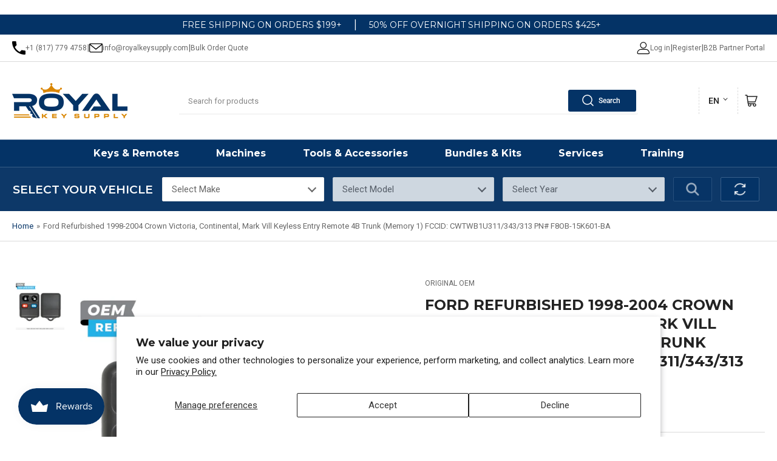

--- FILE ---
content_type: text/html; charset=UTF-8
request_url: https://app.inspon.com/dev-app/backend/api/api.php
body_size: 156
content:
{"product":{"title":"Ford Refurbished 1998-2004 Crown Victoria, Continental, Mark Vill Keyless Entry Remote 4B Trunk (Memory 1) FCCID: CWTWB1U311\/343\/313 PN# F8OB-15K601-BA","featuredImage":{"id":"gid:\/\/shopify\/ProductImage\/44790557704428"},"options":[{"name":"Title","values":["Default Title"]}],"variants":[{"id":44486612549868,"option1":"Default Title","title":"Default Title","price":"41.70"}]},"collection":[{"title":"All"},{"title":"Keyless Entry Remotes"},{"title":"New products"},{"title":"Quick Order"},{"title":"Labor Day Clearance Sale 1"},{"title":"Remotes"},{"title":"AVADA - Best Sellers"}]}

--- FILE ---
content_type: text/css
request_url: https://royalkeysupply.com/cdn/shop/t/34/assets/custom.css?v=46254800182867917731745285944
body_size: 7
content:
@font-face{font-family:monty,sans-serif;src:url(/cdn/shop/files/Montserrat-VariableFont_wght.ttf?v=1724339598) format("ttf");font-weight:700;font-style:normal}@font-face{font-family:Montserrat,sans-serif;font-weight:400;font-style:normal}@font-face{font-family:microgramma_dbold_extended;src:url(/cdn/shop/files/microgramma_d_extended_bold-webfont.woff2?v=1686172143) format("woff2"),url(/cdn/shop/files/microgramma_d_extended_bold-webfont.woff?v=1686172143) format("woff");font-weight:400;font-style:normal}#cm-search-box:empty{min-width:450px;min-height:45px}.cm_SearchVehicleWidget{display:none}.cm-ymm__container{background:#0d3868}.cm-ymm__container .cm_collapsible-elem:not(.collapsed) .cm_vehicle-widget_button-container{padding-bottom:5px}.cm-ymm__container .cm_vehicle-widget_header-label,.cm-ymm__container .cm_vehicle-widget__home.cm_vehicle-widget__row .cm_vehicle-widget_title{color:#fff}.cm-ymm__container .cm_vehicle-widget_header .cm_icon{fill:#fff}.cm-ymm__container #cm-ymm:empty{min-height:70px}@media (max-width:680px){.cm-ymm__container #cm-ymm:empty{min-height:52px}}.head-slot.head-slot-mid{justify-content:center}.head-slot-item.header-brand-info{max-width:30%}.cm_button__primary,.cm_button__primary:hover{background-color:#043366!important}#cm-ymm{margin-bottom:-4em;font-family:Montserrat!important}.garage-label{display:none}.cm_garage .garage-icon-container .garage-icon{height:30px;width:35px}.cm_garage .garage-icon-container .garage-size{font-size:calc(var(--font-body-scale) * 1.2rem);position:absolute;top:-7px;padding:0 .3rem;min-width:21px;height:21px;background:rgb(var(--color-accent-2));color:var(--color-base-white);display:flex;align-items:center;justify-content:center;border-radius:50%;padding-top:3px}#cm-garage .cm_garage .cm_garageDropdown:before{right:6px}#cm-garage .cm_garage .cm_garageDropdown:after{right:8px}@media (max-width: 500px){#cm-garage .cm_garage .cm_garageDropdown{right:-140px}#cm-garage .cm_garage .cm_garageDropdown:before{right:147px}#cm-garage .cm_garage .cm_garageDropdown:after{right:149px}}.cm-search-box{max-width:450px;width:100%}.cm_vehicle-widget.cm_vehicle-widget__home.cm_vehicle-widget__column .cm_vehicle-widget_button-container{margin-bottom:10px}.cm_main-content .cm_SearchResult .cm_product-item__vendor,.cm_main-content .cm_SearchResult .cm_product-item__title{color:#0d3868}h1,h2,h3,h4,h5,h6 h0,.h1,.h2,.h3,.h4,.h5,.h6,.mega-menu-column-title,.heading,.navigation-item>a{font-family:Montserrat!important}
/*# sourceMappingURL=/cdn/shop/t/34/assets/custom.css.map?v=46254800182867917731745285944 */


--- FILE ---
content_type: text/css
request_url: https://royalkeysupply.com/cdn/shop/t/34/assets/section-footer.css?v=141359267519987699381768330548
body_size: 452
content:
.footer-blocks-wrapper{padding:4.5rem 0;row-gap:3.5rem}@media (min-width: 990px){.footer-blocks-wrapper{row-gap:0}}.footer-info{display:flex;flex-direction:column;align-items:center;text-align:center;border-top:1px dashed var(--color-border);padding:1.5rem 0;font-size:calc(var(--font-body-scale) * 1.3rem)}@media (min-width: 990px){.footer-info{flex-direction:row;justify-content:space-between;text-align:left}}.footer-info a{color:rgb(var(--color-accent-1));text-underline-offset:.3rem;text-decoration-thickness:.1rem;text-decoration-color:transparent;transition:text-decoration .18s ease}.footer-info a:hover{text-decoration:underline}.footer-info-end{display:flex;align-items:center}.footer-social-links-wrap{padding:0 0 3rem}.footer-social-links-wrap .list-social{justify-content:center}.widget-title{text-transform:uppercase}.widget-media{margin-bottom:var(--spacing-base-1)}.widget-media img{border-radius:var(--border-radius-base)}.section-footer .footer-blocks-wrapper{display:flex!important;flex-wrap:wrap!important;gap:32px!important;align-items:flex-start!important}.section-footer .footer-blocks-wrapper>.grid-item{width:auto!important;max-width:none!important;flex:1 1 0!important;min-width:220px}.section-footer .footer-blocks-wrapper>.grid-item:first-child{flex:0 0 100%!important;min-width:100%!important}@media (min-width: 750px){.section-footer .footer-blocks-wrapper>.grid-item:not(:first-child){flex:0 0 calc((100% - 64px) / 3)!important;min-width:0!important}}.footer-bottom-row{padding-top:28px;padding-bottom:28px;border-top:1px solid rgba(0,0,0,.08)}.footer-bottom-grid{display:flex;flex-wrap:wrap;gap:28px;align-items:flex-start}.footer-bottom-col{flex:1 1 220px;min-width:220px}@media (min-width: 750px){.footer-bottom-grid{flex-wrap:nowrap}.footer-bottom-brand{flex:1.2 1 0}.footer-bottom-contact,.footer-bottom-location{flex:1 1 0}.footer-bottom-social{flex:.8 1 0}}.footer-brand-logo{max-width:220px;height:auto;display:block}.footer-bottom-title{font-weight:700;margin-bottom:10px;font-family:var(--font-heading-family)}.footer-bottom-text,.footer-brand-text{font-family:var(--font-body-family)}.section-footer{--pdf-divider: rgba(0, 0, 0, .18);--pdf-heading-color: #0a2f57;--pdf-text-color: rgba(0, 0, 0, .72);--pdf-link-color: rgba(0, 0, 0, .7);--pdf-row1-pad-top: 22px;--pdf-row1-pad-bottom: 22px;--pdf-row2-pad-top: 18px;--pdf-row2-pad-bottom: 18px;--pdf-row3-pad-top: 28px;--pdf-row3-pad-bottom: 26px}.section-footer .rte,.section-footer .link-text,.footer-bottom-row .rte{color:var(--pdf-text-color)}.section-footer .link-text{color:var(--pdf-link-color);line-height:1.9}.section-footer .footer-blocks-wrapper>.grid-item:first-child{padding-top:var(--pdf-row1-pad-top);padding-bottom:var(--pdf-row1-pad-bottom);text-align:center}.section-footer .footer-blocks-wrapper>.grid-item:first-child .rte{max-width:980px;margin:0 auto;line-height:1.8}.section-footer .footer-blocks-wrapper>.grid-item:first-child{border-bottom:1px solid var(--pdf-divider)}.section-footer .footer-blocks-wrapper>.grid-item:not(:first-child){padding-top:var(--pdf-row2-pad-top);padding-bottom:var(--pdf-row2-pad-bottom)}.section-footer .widget-title{color:var(--pdf-heading-color);font-weight:700;font-size:18px;letter-spacing:.2px;margin-bottom:14px}.section-footer .footer-blocks-wrapper ul.list-unstyled li{margin:0 0 6px}.section-footer .footer-blocks-wrapper{border-bottom:1px solid var(--pdf-divider);padding-bottom:20px}.footer-bottom-row{padding-top:var(--pdf-row3-pad-top);padding-bottom:var(--pdf-row3-pad-bottom)}.footer-bottom-title{color:var(--pdf-heading-color);font-weight:700;font-size:18px;margin-bottom:14px}.footer-bottom-social{display:flex;flex-direction:column;align-items:center}.footer-bottom-social .footer-social-links-wrap{margin-top:6px}.footer-info-wrapper{border-top:1px solid rgba(0,0,0,.1)}.section-footer .widget-title,.footer-bottom-title{font-family:var(--font-heading-family)!important;text-transform:none!important;letter-spacing:0!important}.section-footer .footer-blocks-wrapper>.grid-item:first-child{border-bottom:1px solid rgba(0,0,0,.12);padding-bottom:22px;margin-bottom:18px}.section-footer .footer-blocks-wrapper{border-bottom:1px solid rgba(0,0,0,.12);padding-bottom:22px}.footer-bottom-row{padding-top:28px;padding-bottom:18px}.footer-bottom-grid{gap:34px}.footer-bottom-text p{margin:0 0 10px;line-height:1.85}.footer-social-row{display:flex;justify-content:center;padding-top:18px}.footer-social-row .footer-social-links-wrap{display:inline-flex;justify-content:center}.section-footer .container,.section-footer .footer-bottom-row .container,.section-footer .footer-info-wrapper .container{width:80%;max-width:1200px;margin-left:auto;margin-right:auto;padding-left:0!important;padding-right:0!important}@media (max-width: 989px){.section-footer .container,.section-footer .footer-bottom-row .container,.section-footer .footer-info-wrapper .container{width:100%;max-width:none;padding-left:20px!important;padding-right:20px!important}}.footer-brand-logo{transform:scale(.8);transform-origin:left top}.footer-bottom-grid{display:grid!important;grid-template-columns:repeat(3,1fr);align-items:start}.footer-bottom-brand,.footer-bottom-contact,.footer-bottom-location{text-align:left}.footer-bottom-contact,.footer-bottom-location{padding-top:2px}@media (max-width: 749px){.footer-bottom-grid{grid-template-columns:1fr!important;row-gap:22px}.footer-bottom-brand,.footer-bottom-contact,.footer-bottom-location{text-align:left!important}.footer-brand-logo{max-width:180px!important;width:100%!important;height:auto!important}.footer-bottom-row,.footer-bottom-row *{max-width:100%}.footer-bottom-text a,.footer-bottom-text p{overflow-wrap:anywhere;word-break:break-word}}.section-footer{overflow-x:hidden}.section-footer .footer-blocks-wrapper>.grid-item:first-child .rte{max-width:1040px!important;margin-left:auto!important;margin-right:auto!important}
/*# sourceMappingURL=/cdn/shop/t/34/assets/section-footer.css.map?v=141359267519987699381768330548 */


--- FILE ---
content_type: text/css
request_url: https://royalkeysupply.com/cdn/shop/t/34/assets/section-slideshow.css?v=149043268869078978991744401940
body_size: 284
content:
slideshow-component{display:block;height:auto;overflow:visible}.no-js .slideshow-scroll-container{margin-bottom:-20px;padding-bottom:20px;overflow-x:auto;overflow-y:hidden;scroll-snap-type:x mandatory;scroll-behavior:smooth}.slideshow{position:relative;display:block;background:rgb(var(--color-base-background-2));border-radius:var(--border-radius-base);overflow:hidden}.block-section-fullwidth .slideshow{border-radius:0}.no-js .slideshow{display:flex;flex-wrap:nowrap}.js .slideshow:not(.flickity-enabled) .slideshow-slide:not(:first-of-type){display:none}.slideshow-slide{position:relative;width:100%;display:block;flex:none}.slideshow-slide:before{content:"";display:block;width:0;height:0;padding-bottom:100%}@media (min-width: 750px){.slideshow-slide:before{padding-bottom:56.25%}}@media (min-width: 750px){.slideshow-size-small .slideshow-slide{height:320px}.slideshow-size-small .slideshow-slide:before{padding-bottom:0}}@media (min-width: 750px){.slideshow-size-medium .slideshow-slide{height:480px}.slideshow-size-medium .slideshow-slide:before{padding-bottom:0}}@media (min-width: 750px){.slideshow-size-large .slideshow-slide{height:560px}.slideshow-size-large .slideshow-slide:before{padding-bottom:0}}.slideshow-slide:after{content:"";pointer-events:none;position:absolute;bottom:0;left:0;width:100%;height:100%}.slideshow-media{position:absolute;width:100%;height:100%;left:0;top:0}.slideshow-media img{max-width:100%;width:100%;height:100%;position:absolute;top:0;left:0;display:block;object-fit:cover}.slideshow-media-with-mobile .slideshow-media-desktop-img{display:none}@media (min-width: 750px){.slideshow-media-with-mobile .slideshow-media-desktop-img{display:block}.slideshow-media .slideshow-media-mobile-img{display:none}}.slideshow-content-wrap{position:absolute;width:100%;height:100%;top:0;left:0}.slideshow-content-container{position:relative;width:100%;height:100%;display:flex;flex-direction:column;color:var(--color-base-white);z-index:1;padding:2rem}@media (min-width: 750px){.slideshow-content-container{padding:2.5rem}}@media (min-width: 1200px){.slideshow-content-container{padding:5rem}}.slideshow-content>:last-child{margin-bottom:0}.block-section-fullwidth .slideshow-content-container{padding-left:0;padding-right:0}.slideshow-content-wrap .container{width:100%;height:100%;position:relative}.slideshow-heading{margin-bottom:1rem;color:currentColor}.slideshow-heading-sm{font-size:calc(var(--font-heading-scale) * 1.8rem)}.slideshow-heading-md{font-size:calc(var(--font-heading-scale) * 2rem)}.slideshow-heading-lg{font-size:calc(var(--font-heading-scale) * 2.4rem)}.slideshow-heading-xl{font-size:calc(var(--font-heading-scale) * 2.6rem)}@media (min-width: 750px){.slideshow-heading-desktop-sm{font-size:calc(var(--font-heading-scale) * 2.2rem)}.slideshow-heading-desktop-md{font-size:calc(var(--font-heading-scale) * 2.4rem)}.slideshow-heading-desktop-lg{font-size:calc(var(--font-heading-scale) * 2.6rem)}.slideshow-heading-desktop-xl{font-size:calc(var(--font-heading-scale) * 3rem)}}.slideshow-text{font-size:calc(var(--font-body-scale) * 1.5rem);line-height:1.2;margin-bottom:2.5rem}.slideshow-text a{color:currentColor;text-decoration:underline;text-underline-offset:.3rem;text-decoration-thickness:.1rem;transition:text-decoration .18s ease}.slideshow-text a:hover{text-decoration-thickness:.2rem}.slideshow-buttons .button-text-link{color:currentColor}slideshow-navigation{display:block;height:2rem}.slideshow-controls{display:flex;align-items:center;justify-content:center;margin-top:1rem;line-height:1}@media (min-width: 750px){.slideshow-controls{margin-top:2rem}}.slideshow-controls button{border:0;box-shadow:none;margin:0;min-width:0;background:none;cursor:pointer;padding:0}.slideshow-controls button:focus{outline:none}.slideshow-controls button:focus-visible{outline:0;box-shadow:0 0 0 calc(.1rem + var(--inputs-border-width)) rgba(var(--color-foreground))}.slideshow-pagination-link,.slideshow-button{width:2rem;height:2rem;display:flex;align-items:center;justify-content:center}.slideshow-button{color:rgba(var(--color-foreground),1);opacity:.8;position:relative;display:none;line-height:0}.slideshow-button:hover{color:rgba(var(--color-accent-1),1)}@media (min-width: 990px){.slideshow-button{display:block}}.slideshow-button-next .angle{position:relative}.slideshow-pagination{display:flex;align-items:center;position:relative}.slideshow-pagination-link{color:rgba(var(--color-foreground),1);opacity:.3;padding:.5rem 0;line-height:0}.slideshow-pagination-link:focus-visible,.slideshow-pagination-link:hover{opacity:.8}.slideshow-pagination-link.is-active{color:rgba(var(--color-accent-1),1);opacity:1}.slideshow-dot{width:1rem;height:1rem;border-radius:50%;display:block;background:currentColor}
/*# sourceMappingURL=/cdn/shop/t/34/assets/section-slideshow.css.map?v=149043268869078978991744401940 */


--- FILE ---
content_type: text/javascript; charset=utf-8
request_url: https://royalkeysupply.com/products/ford-refurbished-1998-2004-crown-victoria-continental-mark-vill-keyless-entry-remote-4b-trunk-fccid-cwtwb1u311-343-313-pn-f8ob-15k601-ba.js
body_size: 916
content:
{"id":8211507445996,"title":"Ford Refurbished 1998-2004 Crown Victoria, Continental, Mark Vill Keyless Entry Remote 4B Trunk (Memory 1) FCCID: CWTWB1U311\/343\/313 PN# F8OB-15K601-BA","handle":"ford-refurbished-1998-2004-crown-victoria-continental-mark-vill-keyless-entry-remote-4b-trunk-fccid-cwtwb1u311-343-313-pn-f8ob-15k601-ba","description":"\u003cp\u003eRefurbished OEM Key For: KEYLESS ENTRY REMOTE, FCCID: CWTWB1U311\/343\/313, Part Number: | 3W73-15K601-AA, F8OB-15K601-BA | Buttons: Lock, Unlock, Trunk, Panic, IC: 1788A-FWB1U343, Chip ID: N\/A, Battery: CR2032 Vehicle Match: 1995-1997 Lincoln Town Car, 1995-2002 Lincoln Continental, 1997-1998 Lincoln Mill Vill, 1998-2004 Ford Crown Victoria, 1999-2004 Mercury Grand Marquis, 2000-2001 Lincoln LS\u003c\/p\u003e","published_at":"2024-02-27T11:13:19-06:00","created_at":"2024-02-27T11:05:03-06:00","vendor":"Original OEM","type":"Keyless Entry Remote","tags":["1995-1997 Lincoln Town Car","1995-2002 Lincoln Continental","1997-1998 Lincoln Mill Vill","1998-2004 Ford Crown Victoria","1999-2004 Mercury Grand Marquis","2000-2001 Lincoln LS","F8OB15K601BA","FOR-27-RF1"],"price":4170,"price_min":4170,"price_max":4170,"available":true,"price_varies":false,"compare_at_price":null,"compare_at_price_min":0,"compare_at_price_max":0,"compare_at_price_varies":false,"variants":[{"id":44486612549868,"title":"Default Title","option1":"Default Title","option2":null,"option3":null,"sku":"FOR-27-RF1","requires_shipping":true,"taxable":true,"featured_image":null,"available":true,"name":"Ford Refurbished 1998-2004 Crown Victoria, Continental, Mark Vill Keyless Entry Remote 4B Trunk (Memory 1) FCCID: CWTWB1U311\/343\/313 PN# F8OB-15K601-BA","public_title":null,"options":["Default Title"],"price":4170,"weight":43,"compare_at_price":null,"inventory_management":"shopify","barcode":"FOR-27-RF1","quantity_rule":{"min":1,"max":null,"increment":1},"quantity_price_breaks":[],"requires_selling_plan":false,"selling_plan_allocations":[]}],"images":["\/\/cdn.shopify.com\/s\/files\/1\/0655\/8371\/0444\/files\/ford-refurbished-1998-2004-crown-victoria-continental-mark-vill-keyless-entry-remote-4b-trunk-memory-1-fccid-cwtwb1u311343313-pn-f8ob-15k601-ba-5651602.jpg?v=1758174590"],"featured_image":"\/\/cdn.shopify.com\/s\/files\/1\/0655\/8371\/0444\/files\/ford-refurbished-1998-2004-crown-victoria-continental-mark-vill-keyless-entry-remote-4b-trunk-memory-1-fccid-cwtwb1u311343313-pn-f8ob-15k601-ba-5651602.jpg?v=1758174590","options":[{"name":"Title","position":1,"values":["Default Title"]}],"url":"\/products\/ford-refurbished-1998-2004-crown-victoria-continental-mark-vill-keyless-entry-remote-4b-trunk-fccid-cwtwb1u311-343-313-pn-f8ob-15k601-ba","media":[{"alt":"Ford Refurbished 1998 - 2004 Crown Victoria, Continental, Mark Vill Keyless Entry Remote 4B Trunk (Memory 1) FCCID: CWTWB1U311\/343\/313 PN F8OB - 15K601 - BA - Royal Key Supply","id":35955581780204,"position":1,"preview_image":{"aspect_ratio":1.0,"height":2048,"width":2048,"src":"https:\/\/cdn.shopify.com\/s\/files\/1\/0655\/8371\/0444\/files\/ford-refurbished-1998-2004-crown-victoria-continental-mark-vill-keyless-entry-remote-4b-trunk-memory-1-fccid-cwtwb1u311343313-pn-f8ob-15k601-ba-5651602.jpg?v=1758174590"},"aspect_ratio":1.0,"height":2048,"media_type":"image","src":"https:\/\/cdn.shopify.com\/s\/files\/1\/0655\/8371\/0444\/files\/ford-refurbished-1998-2004-crown-victoria-continental-mark-vill-keyless-entry-remote-4b-trunk-memory-1-fccid-cwtwb1u311343313-pn-f8ob-15k601-ba-5651602.jpg?v=1758174590","width":2048}],"requires_selling_plan":false,"selling_plan_groups":[]}

--- FILE ---
content_type: text/javascript
request_url: https://cdn.shopify.com/extensions/019be6f4-3786-7666-ae0f-d535b6091359/cart_saver-95/assets/tools.js
body_size: -339
content:
window.cartSaver = window.cartSaver || {};

/**
 * Creates a cart with the given line items and configuration.
 * @param {Array.<Object>} lineItems 
 * @param {string} lineItems[].variantId
 * @param {number} lineItems[].quantity
 * @param {Object} config
 * @param {string} config.title - The title of the cart.
 * @returns 
 */
window.cartSaver.createCart = async function(lineItems, config = {}) {
  const payload = {
    cart: {
      items: lineItems,
    },
  }

  if (config?.title) payload.cart.title = config.title;

  const fetchOptions = {
    method: 'POST',
    headers: {
      'Content-Type': 'application/json',
    },
    body: JSON.stringify(payload),
  }

  const resp = await fetch(`${window.Shopify.routes.root}a/saved-carts`, fetchOptions);

  if (!resp.ok) {
    return { status: 'error', message: 'Failed to create cart' };
  }

  return { status: 'success', data: await resp.json() };
}